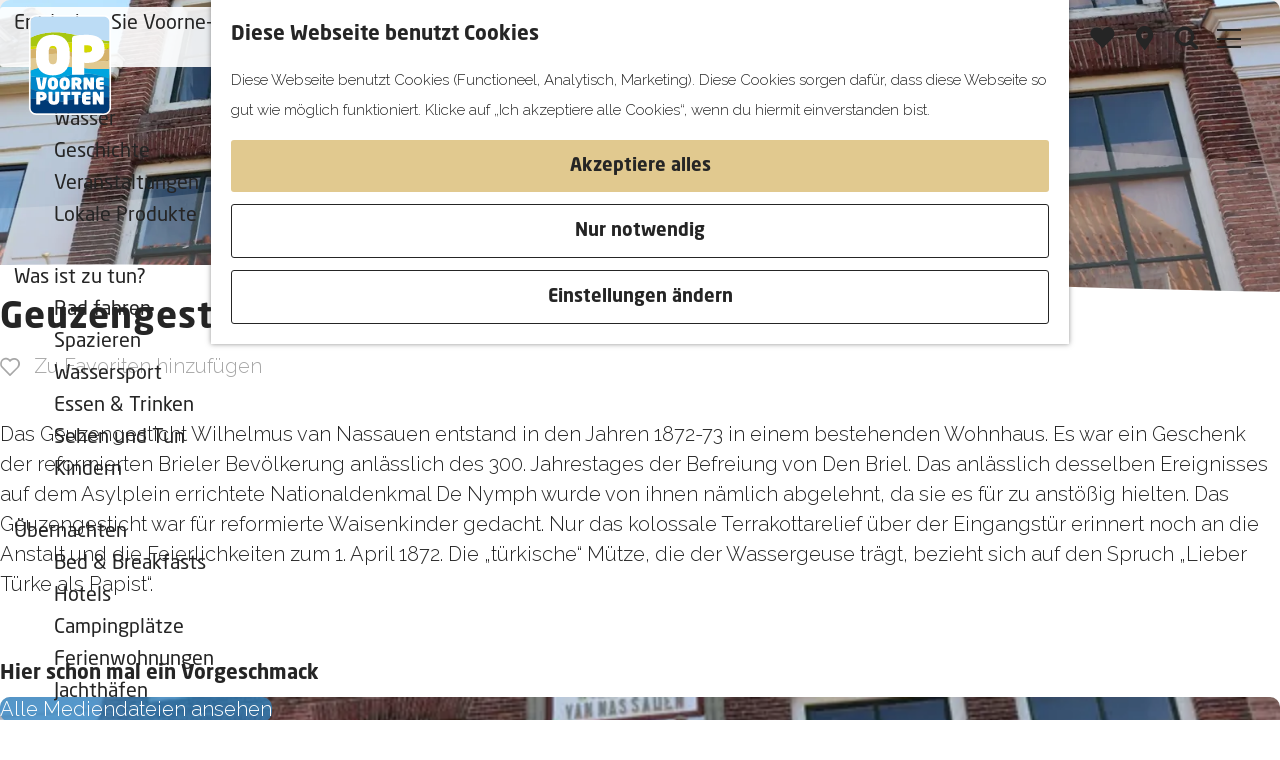

--- FILE ---
content_type: text/html; charset=UTF-8
request_url: https://www.opvoorneputten.de/locaties/3563192455/geuzengesticht
body_size: 11886
content:
<!DOCTYPE html>


    
    


<html lang="de">
<head>
    <meta charset="utf-8">
    <meta http-equiv="X-UA-Compatible" content="IE=edge">
    <meta name="viewport" content="width=device-width, initial-scale=1.0">
    <meta name="theme-color" content="#2C85C8">
    <meta name="msvalidate.01" content="0165B6DFBFDC76DB95E5AD1E4C980388" />

    
    <title>
    Geuzengesticht | OP Voorne-Putten
    </title>

                                            <script>
                window.dataLayer = window.dataLayer || [];
                function gtag(){dataLayer.push(arguments);}

                gtag('consent', 'default', {
                    'ad_personalization': 'denied',
                    'ad_storage': 'denied',
                    'ad_user_data': 'denied',
                    'analytics_storage': 'denied',
                    'functionality_storage': 'denied',
                    'personalization_storage': 'denied',
                    'security_storage': 'granted',
                    'wait_for_update': 500
                });
                gtag('set', 'ads_data_redaction', true);
            </script>
                                    <!-- Google Tag Manager -->
            <script>(function(w,d,s,l,i){w[l]=w[l]||[];w[l].push(
                    {'gtm.start': new Date().getTime(),event:'gtm.js'}
                );var f=d.getElementsByTagName(s)[0],
                    j=d.createElement(s),dl=l!='dataLayer'?'&l='+l:'';j.async=true;j.src=
                    'https://www.googletagmanager.com/gtm.js?id='+i+dl;f.parentNode.insertBefore(j,f);
                })(window,document,'script','dataLayer','GTM-W2G2P23');
            </script>
            <!-- End Google Tag Manager -->
                                

                        <link rel="alternate" href="https://www.opvoorneputten.de/locaties/3563192455/geuzengesticht" hreflang="de"/>
            <link rel="alternate" href="https://www.opvoorneputten.nl/" hreflang="nl"/>
        
            

    <link rel="canonical" href="https://www.opvoorneputten.de/locaties/3563192455/geuzengesticht" />



            <meta name="description" content="Das Geuzengesticht Wilhelmus van Nassauen entstand in den Jahren 1872-73 in einem bestehenden Wohnhaus.">
        
                                <meta property="og:title" content="Geuzengesticht" />
                                <meta property="og:description" content="Das Geuzengesticht Wilhelmus van Nassauen entstand in den Jahren 1872-73 in einem bestehenden Wohnhaus." />
                                <meta property="og:url" content="https://www.opvoorneputten.de/locaties/3563192455/geuzengesticht" />
                                <meta property="og:type" content="website" />
                                                <meta property="og:image" content="https://assets.plaece.nl/thumb/b5TRzsvzRAvsGh4c7Ai61Cf1T9OicYWkFZuUCOjFD7Y/resizing_type:fit/width:650/height:366/gravity:sm/aHR0cHM6Ly9hc3NldHMucGxhZWNlLm5sL29kcC12b29ybmVwdXR0ZW4vaW1hZ2UvaGV0LWdldXplbmdlc3RpY2h0LW1vbnVtZW50LWJyaWVsbGUtdm9vcm5lLXB1dHRlbi0xXzQwODQxNTM5NDIuanBlZw.jpeg" />
                                                            <meta property="og:image" content="https://assets.plaece.nl/thumb/Chy3A4WUJittdSQ1BLUSF166CQR-ImJ56GjjeL-Q5q0/resizing_type:fit/width:650/height:366/gravity:sm/aHR0cHM6Ly9hc3NldHMucGxhZWNlLm5sL29kcC12b29ybmVwdXR0ZW4vaW1hZ2UvZ2V2ZWxzdGVlbi1nZXV6ZW5nZXN0aWNodC1icmllbGxlLXZvb3JuZS1wdXR0ZW4tMV8yNTczOTI1MjUwLmpwZWc.jpeg" />
                                                            <meta property="og:image" content="https://assets.plaece.nl/thumb/jgvQrcmg-F7spOYN_IHUY8Yvkf9vcDmb4-AtsDUQXlM/resizing_type:fit/width:650/height:366/gravity:sm/aHR0cHM6Ly9hc3NldHMucGxhZWNlLm5sL29kcC12b29ybmVwdXR0ZW4vaW1hZ2UvMzczMDkwYzItZGIzMC00Zjg1LTgyMTAtOWJkOGNjZDA2ODQxXzE2ODIxNDA3NzguanBlZw.jpeg" />
                        

                                <meta name="twitter:card" content="summary" />
                                <meta name="twitter:title" content="Geuzengesticht" />
                                <meta name="twitter:description" content="Das Geuzengesticht Wilhelmus van Nassauen entstand in den Jahren 1872-73 in einem bestehenden Wohnhaus." />
            






    
        <link rel="apple-touch-icon-precomposed" sizes="57x57" href="/build/assets/apple-touch-icon-57x57.f32dc9a7ae56f81676c1.png" />
<link rel="apple-touch-icon-precomposed" sizes="114x114" href="/build/assets/apple-touch-icon-114x114.bc670770b5a6bb0b1985.png" />
<link rel="apple-touch-icon-precomposed" sizes="72x72" href="/build/assets/apple-touch-icon-72x72.55fe96e677b4ea2933c9.png" />
<link rel="apple-touch-icon-precomposed" sizes="144x144" href="/build/assets/apple-touch-icon-144x144.833f744de4ca8f84d430.png" />
<link rel="apple-touch-icon-precomposed" sizes="60x60" href="/build/assets/apple-touch-icon-60x60.2bf448008d80c3c2632c.png" />
<link rel="apple-touch-icon-precomposed" sizes="120x120" href="/build/assets/apple-touch-icon-120x120.7b42c9389804d2427aae.png" />
<link rel="apple-touch-icon-precomposed" sizes="76x76" href="/build/assets/apple-touch-icon-76x76.50962f11bfc74a074fc2.png" />
<link rel="apple-touch-icon-precomposed" sizes="152x152" href="/build/assets/apple-touch-icon-152x152.a160b84cfbc42d8f8d63.png" />
<link rel="icon" type="image/png" href="/build/assets/favicon-196x196.b5c95da567b22305fecc.png" sizes="196x196" />
<link rel="icon" type="image/png" href="/build/assets/favicon-96x96.0f20b95a74dcb099fd11.png" sizes="96x96" />
<link rel="icon" type="image/png" href="/build/assets/favicon-32x32.2d4ab52d9ee7ec1b552d.png" sizes="32x32" />
<link rel="icon" type="image/png" href="/build/assets/favicon-16x16.1e6cde1047017b18072c.png" sizes="16x16" />
<link rel="icon" type="image/png" href="/build/assets/favicon-128.c6ffa26e97a7c7721aa3.png" sizes="128x128" />
<meta name="application-name" content="OP Voorne-Putten"/>
<meta name="msapplication-TileColor" content="#FFFFFF" />
<meta name="msapplication-TileImage" content="/build/assets/mstile-144x144.833f744de4ca8f84d430.png" />
<meta name="msapplication-square70x70logo" content="/build/assets/mstile-70x70.c6ffa26e97a7c7721aa3.png" />
<meta name="msapplication-square150x150logo" content="/build/assets/mstile-150x150.55498512558288ef125c.png" />
<meta name="msapplication-wide310x150logo" content="/build/assets/mstile-310x150.4842eb4806c26376c66f.png" />
<meta name="msapplication-square310x310logo" content="/build/assets/mstile-310x310.0a153f532ab09fcfadee.png" />


        <link rel="preconnect" href="https://fonts.gstatic.com" crossorigin />
    <link href="https://fonts.googleapis.com/css2?family=Raleway:wght@300;600;700&display=swap" rel="stylesheet">

            <link rel="stylesheet" href="/build/main.85b952b63a5e923b3af6.css">
    <link rel="stylesheet" href="/build/main-print.e9ff5894d442c44300e2.css" media="print">


        <script src="/build/runtime.d3a8a79d572b9c59148f.bundle.js" defer></script>
<script src="/build/main.193685a0827312d52694.bundle.js" defer></script>

<script>
  var odpClientApi = 'https\u003A\/\/www.opvoorneputten.de\/_client\/odp\/api';
  var clientFavorites = 'https\u003A\/\/www.opvoorneputten.de\/_client\/favorite';
</script>


        
    <script src="https://cdnjs.cloudflare.com/ajax/libs/jquery/2.2.4/jquery.min.js" integrity="sha512-DUC8yqWf7ez3JD1jszxCWSVB0DMP78eOyBpMa5aJki1bIRARykviOuImIczkxlj1KhVSyS16w2FSQetkD4UU2w==" crossorigin="anonymous" referrerpolicy="no-referrer"></script>
</head>

<body class="domain--visit body--theme-default  odp-detail-page odp-detail-page--location " data-ga-value=3563192455                                                     data-has-no-pageparts="true"
              data-cookie-bundle-enabled="true" data-instant-intensity="viewport">
                                                    <!-- Google Tag Manager (noscript) -->
            <noscript>
                <iframe src="https://www.googletagmanager.com/ns.html?id=GTM-W2G2P23"
                    height="0" width="0" style="display:none;visibility:hidden"></iframe>
            </noscript>
            <!-- End Google Tag Manager (noscript) -->
                        

                
    <header class="main-header navigation-is-closed">
        <a href="#main" class="header__skiplink">Direkt zum Hauptinhalt</a>
        <div class="container-fluid">
                                                    <a href="/" class="main-header__logo">
            <img src="/build/assets/general/logo.3ca956f86cd796b6aaa2.svg"
                    alt="OP Voorne-Putten Logo"
                    class="main-header__logo__img">
            <span class="sr-only">Gehen Sie zur Homepage</span>
        </a>
    

                                <nav id="main-nav" class="main-header__nav main-nav" aria-label="Primär">
        <ul class="menu">
                                                                                            <li class="main-nav__parent-wrapper main-nav__parent-wrapper--has-children" data-a11y="close">
                                                        <a href="/entdecken-sie-voorne-putten" class="main-nav__link main-nav__link-parent main-nav__link--has-children      main-nav-parent-link__theme--default"
                aria-haspopup="true" aria-expanded="false"
                aria-controls="menu__children-275"                
                >
                            <span class="main-nav__link-title button-content--reset">Entdecken Sie Voorne-Putten</span>
                                                                                                                                    </a>
                                                                                    <ul id="menu__children-275" class="menu__children">
                                                                    <li class="main-nav__child-wrapper main-nav-child__theme--default">
                <a href="/entdecken-sie-voorne-putten/strand" class="main-nav__link main-nav__link-child       main-nav-child-link__theme--default"
                                
                >
                            <span class="main-nav__link-title button-content--reset">Strand</span>
                                                                                                                                    </a>
                                </li>
                                                                        <li class="main-nav__child-wrapper main-nav-child__theme--default">
                <a href="/entdecken-sie-voorne-putten/natur" class="main-nav__link main-nav__link-child       main-nav-child-link__theme--default"
                                
                >
                            <span class="main-nav__link-title button-content--reset">Natur</span>
                                                                                                                                    </a>
                                </li>
                                                                        <li class="main-nav__child-wrapper main-nav-child__theme--default">
                <a href="/entdecken-sie-voorne-putten/wasser" class="main-nav__link main-nav__link-child       main-nav-child-link__theme--default"
                                
                >
                            <span class="main-nav__link-title button-content--reset">Wasser</span>
                                                                                                                                    </a>
                                </li>
                                                                        <li class="main-nav__child-wrapper main-nav-child__theme--default">
                <a href="/entdecken-sie-voorne-putten/geschichte" class="main-nav__link main-nav__link-child       main-nav-child-link__theme--default"
                                
                >
                            <span class="main-nav__link-title button-content--reset">Geschichte</span>
                                                                                                                                    </a>
                                </li>
                                                                        <li class="main-nav__child-wrapper main-nav-child__theme--default">
                <a href="/entdecken-sie-voorne-putten/veranstaltungen" class="main-nav__link main-nav__link-child       main-nav-child-link__theme--default"
                                
                >
                            <span class="main-nav__link-title button-content--reset">Veranstaltungen</span>
                                                                                                                                    </a>
                                </li>
                                                                        <li class="main-nav__child-wrapper main-nav-child__theme--default">
                <a href="/entdecken-sie-voorne-putten/lokale-produkte" class="main-nav__link main-nav__link-child       main-nav-child-link__theme--default"
                                
                >
                            <span class="main-nav__link-title button-content--reset">Lokale Produkte</span>
                                                                                                                                    </a>
                                </li>
                                                </ul>
                                            </li>
                                    <li class="main-nav__parent-wrapper main-nav__parent-wrapper--has-children" data-a11y="close">
                                                        <a href="/was-ist-zu-tun" class="main-nav__link main-nav__link-parent main-nav__link--has-children      main-nav-parent-link__theme--default"
                aria-haspopup="true" aria-expanded="false"
                aria-controls="menu__children-276"                
                >
                            <span class="main-nav__link-title button-content--reset">Was ist zu tun?</span>
                                                                                                                                    </a>
                                                                                    <ul id="menu__children-276" class="menu__children">
                                                                    <li class="main-nav__child-wrapper main-nav-child__theme--default">
                <a href="/was-ist-zu-tun/rad-fahren" class="main-nav__link main-nav__link-child       main-nav-child-link__theme--default"
                                
                >
                            <span class="main-nav__link-title button-content--reset">Rad fahren</span>
                                                                                                                                    </a>
                                </li>
                                                                        <li class="main-nav__child-wrapper main-nav-child__theme--default">
                <a href="/was-ist-zu-tun/spazieren" class="main-nav__link main-nav__link-child       main-nav-child-link__theme--default"
                                
                >
                            <span class="main-nav__link-title button-content--reset">Spazieren</span>
                                                                                                                                    </a>
                                </li>
                                                                        <li class="main-nav__child-wrapper main-nav-child__theme--default">
                <a href="/was-ist-zu-tun/wassersport" class="main-nav__link main-nav__link-child       main-nav-child-link__theme--default"
                                
                >
                            <span class="main-nav__link-title button-content--reset">Wassersport</span>
                                                                                                                                    </a>
                                </li>
                                                                        <li class="main-nav__child-wrapper main-nav-child__theme--default">
                <a href="/was-ist-zu-tun/essen-trinken" class="main-nav__link main-nav__link-child       main-nav-child-link__theme--default"
                                
                >
                            <span class="main-nav__link-title button-content--reset">Essen &amp; Trinken</span>
                                                                                                                                    </a>
                                </li>
                                                                        <li class="main-nav__child-wrapper main-nav-child__theme--default">
                <a href="/was-ist-zu-tun/sehen-und-tun" class="main-nav__link main-nav__link-child       main-nav-child-link__theme--default"
                                
                >
                            <span class="main-nav__link-title button-content--reset">Sehen und Tun</span>
                                                                                                                                    </a>
                                </li>
                                                                        <li class="main-nav__child-wrapper main-nav-child__theme--default">
                <a href="/was-ist-zu-tun/kindern" class="main-nav__link main-nav__link-child       main-nav-child-link__theme--default"
                                
                >
                            <span class="main-nav__link-title button-content--reset">Kindern</span>
                                                                                                                                    </a>
                                </li>
                                                </ul>
                                            </li>
                                    <li class="main-nav__parent-wrapper main-nav__parent-wrapper--has-children" data-a11y="close">
                                                        <a href="/ubernachten" class="main-nav__link main-nav__link-parent main-nav__link--has-children      main-nav-parent-link__theme--default"
                aria-haspopup="true" aria-expanded="false"
                aria-controls="menu__children-286"                
                >
                            <span class="main-nav__link-title button-content--reset">Übernachten</span>
                                                                                                                                    </a>
                                                                                    <ul id="menu__children-286" class="menu__children">
                                                                    <li class="main-nav__child-wrapper main-nav-child__theme--default">
                <a href="/ubernachten/bed-breakfasts" class="main-nav__link main-nav__link-child       main-nav-child-link__theme--default"
                                
                >
                            <span class="main-nav__link-title button-content--reset">Bed &amp; Breakfasts</span>
                                                                                                                                    </a>
                                </li>
                                                                        <li class="main-nav__child-wrapper main-nav-child__theme--default">
                <a href="/ubernachten/hotels" class="main-nav__link main-nav__link-child       main-nav-child-link__theme--default"
                                
                >
                            <span class="main-nav__link-title button-content--reset">Hotels</span>
                                                                                                                                    </a>
                                </li>
                                                                        <li class="main-nav__child-wrapper main-nav-child__theme--default">
                <a href="/ubernachten/Campingplatze" class="main-nav__link main-nav__link-child       main-nav-child-link__theme--default"
                                
                >
                            <span class="main-nav__link-title button-content--reset">Campingplätze</span>
                                                                                                                                    </a>
                                </li>
                                                                        <li class="main-nav__child-wrapper main-nav-child__theme--default">
                <a href="/ubernachten/ferienwohnungen" class="main-nav__link main-nav__link-child       main-nav-child-link__theme--default"
                                
                >
                            <span class="main-nav__link-title button-content--reset">Ferienwohnungen</span>
                                                                                                                                    </a>
                                </li>
                                                                        <li class="main-nav__child-wrapper main-nav-child__theme--default">
                <a href="/ubernachten/jachthafen" class="main-nav__link main-nav__link-child       main-nav-child-link__theme--default"
                                
                >
                            <span class="main-nav__link-title button-content--reset">Jachthäfen</span>
                                                                                                                                    </a>
                                </li>
                                                </ul>
                                            </li>
                                    <li class="main-nav__parent-wrapper main-nav__parent-wrapper--has-children" data-a11y="close">
                                                        <a href="/auf-der-strasse-in" class="main-nav__link main-nav__link-parent main-nav__link--has-children      main-nav-parent-link__theme--default"
                aria-haspopup="true" aria-expanded="false"
                aria-controls="menu__children-498"                
                >
                            <span class="main-nav__link-title button-content--reset">Auf der Straße in</span>
                                                                                                                                    </a>
                                                                                    <ul id="menu__children-498" class="menu__children">
                                                                    <li class="main-nav__child-wrapper main-nav-child__theme--default">
                <a href="/auf-der-strasse-in/nissewaard" class="main-nav__link main-nav__link-child       main-nav-child-link__theme--default"
                                
                >
                            <span class="main-nav__link-title button-content--reset">Nissewaard</span>
                                                                                                                                    </a>
                                </li>
                                                                        <li class="main-nav__child-wrapper main-nav-child__theme--default">
                <a href="/auf-der-strasse-in/voorne-aan-zee" class="main-nav__link main-nav__link-child       main-nav-child-link__theme--default"
                                
                >
                            <span class="main-nav__link-title button-content--reset">Voorne aan Zee</span>
                                                                                                                                    </a>
                                </li>
                                                </ul>
                                            </li>
                                                </ul>
    </nav>
    <div class="main-nav__overlay"></div>


                                                                                <form method="get" action="/suchen"
                            class="search__wrapper">
                                                <input type="text" name="query" id="query"
                                placeholder="Wonach suchst du?"
                                value=""
                                class="search__input ">
                        <input type="submit" id="search"
                                class="search__input-btn" value=""/>
                        <div class="search__input-icon"></div>
                    </form>
                            
                                    <ul class="handles">
                                                                                                                                <li class="handles__item handles__item--favorites">
                    <a href="/favoriten" class="handles__link " >
                        <span class="handles__icon icon-font icon-fill-heart" aria-hidden="true"></span>
                        <span class="handles__count" data-favorite-count="0" aria-describedby="handles-favorites-name" role="status">0</span>
                        <span class="handles__name" id="handles-favorites-name">Favoriten</span>
                    </a>
                </li>
                    
                                                                        <li class="handles__item handles__item--map">
                    <a href="/auf-der-karte" class="handles__link " >
                        <span class="handles__icon icon-font icon-fill-marker2" aria-hidden="true"></span>
                        <span class="handles__name">Karte</span>
                    </a>
                </li>
                    
                                                                        <li class="handles__item handles__item--search">
                    <a href="/suchen" class="handles__link " >
                        <span class="handles__icon icon-font icon-fill-magnifyglass" aria-hidden="true"></span>
                        <span class="handles__name">Suchen</span>
                    </a>
                </li>
                    
                            <li class="handles__item handles__item--navigation">
                <button class="handles__link handles__link--menu" aria-haspopup="dialog" aria-controls="main-nav"
                        aria-expanded="false">
                    <span class="handles__icon icon-font icon-fill-menu" title="Menü"
                            aria-hidden="true"></span>
                    <span class="handles__name">Menü</span>
                </button>
            </li>
        

                                    <li class="handles__item handles__item--language">
                        <div class="language-nav" tabindex="0" aria-haspopup="true">
                            <span class="language-nav__item language-nav__item--de language-nav__active-lang">
                                <span class="language-nav__text">de</span>
                            </span>
                                                                                                                                    <a href="https://www.opvoorneputten.nl" class="language-nav__item language-nav__item--nl language-nav__link">
                                        <span class="language-nav__text">nl</span>
                                    </a>
                                                                                                                                                </div>
                    </li>
                            </ul>
        </div>
    </header>

    
        <main id="main">

        
                
            

                            <div class="odp-detail-container odp-detail-container--stretch-full odp-detail-container--stretch-full--location">
        <script type="application/ld+json">{
    "@context": "http://schema.org",
    "name": "Geuzengesticht",
    "description": "Das Geuzengesticht Wilhelmus van Nassauen entstand in den Jahren 1872-73 in einem bestehenden Wohnhaus.",
    "image": "https://assets.plaece.nl/odp-voorneputten/image/het-geuzengesticht-monument-brielle-voorne-putten-1_4084153942.jpeg",
    "@type": "Place",
    "address": {
        "@type": "PostalAddress",
        "addressCountry": "NL",
        "postalCode": "3231 BK",
        "streetAddress": "Voorstraat 80",
        "addressLocality": "BRIELLE"
    },
    "geo": {
        "latitude": 51.904031,
        "longitude": 4.165641,
        "@type": "GeoCoordinates"
    }
}</script>
                        <script>
          window.dataLayer = window.dataLayer || [];
          window.dataLayer.push({"categories":["monument"],"city":"BRIELLE"});
        </script>
    

        
                <div class="item-details general-content ">
                                            <div class="item__full-width-header item-header--has-files location-header-has-files   ">
                    <span class="anchor" id="item-details__media"></span>
                                                                                                                                                                                                                                                                <picture class="img__wrapper img--theme-default item-detail__location-header item-detail__header "
                    >
                                                                                                                                                                        <source type="image/webp"
                                        srcset="https://assets.plaece.nl/thumb/Hlv_sSpsOffTnDocNAHL-W1pnq0yyARWc2HfCTMLYvg/resizing_type:fit/width:960/height:0/gravity:sm/enlarge:0/aHR0cHM6Ly9hc3NldHMucGxhZWNlLm5sL29kcC12b29ybmVwdXR0ZW4vaW1hZ2UvaGV0LWdldXplbmdlc3RpY2h0LW1vbnVtZW50LWJyaWVsbGUtdm9vcm5lLXB1dHRlbi0xXzQwODQxNTM5NDIuanBlZw.webp" media="(max-width: 500px)">
                                                                            <source srcset="https://assets.plaece.nl/thumb/Dpoy3TqzQ_H7HEV6q9l5SfhmfyRFkUtuVRR3Gp-oaFE/resizing_type:fit/width:960/height:0/gravity:sm/enlarge:0/aHR0cHM6Ly9hc3NldHMucGxhZWNlLm5sL29kcC12b29ybmVwdXR0ZW4vaW1hZ2UvaGV0LWdldXplbmdlc3RpY2h0LW1vbnVtZW50LWJyaWVsbGUtdm9vcm5lLXB1dHRlbi0xXzQwODQxNTM5NDIuanBlZw.jpeg" media="(max-width: 500px)">
                                                                                                                                                        <source type="image/webp"
                                        srcset="https://assets.plaece.nl/thumb/q65lzV24aJ7bx0blFWSSCKQyyMCpWagLW4lP9f9KOjc/resizing_type:fit/width:1280/height:0/gravity:sm/enlarge:0/aHR0cHM6Ly9hc3NldHMucGxhZWNlLm5sL29kcC12b29ybmVwdXR0ZW4vaW1hZ2UvaGV0LWdldXplbmdlc3RpY2h0LW1vbnVtZW50LWJyaWVsbGUtdm9vcm5lLXB1dHRlbi0xXzQwODQxNTM5NDIuanBlZw.webp" media="(max-width: 1079px)">
                                                                            <source srcset="https://assets.plaece.nl/thumb/ea9km0t_7LSZiRWDLCTGa6YTr7iLm6WAhnfPcDO3-g4/resizing_type:fit/width:1280/height:0/gravity:sm/enlarge:0/aHR0cHM6Ly9hc3NldHMucGxhZWNlLm5sL29kcC12b29ybmVwdXR0ZW4vaW1hZ2UvaGV0LWdldXplbmdlc3RpY2h0LW1vbnVtZW50LWJyaWVsbGUtdm9vcm5lLXB1dHRlbi0xXzQwODQxNTM5NDIuanBlZw.jpeg" media="(max-width: 1079px)">
                                                                                                                                                        <source type="image/webp"
                                        srcset="https://assets.plaece.nl/thumb/RqeHN5HGJL3CUmoLFwItRzRX_v8jjHYizM-k_6b8Llw/resizing_type:fit/width:1580/height:0/gravity:sm/enlarge:0/aHR0cHM6Ly9hc3NldHMucGxhZWNlLm5sL29kcC12b29ybmVwdXR0ZW4vaW1hZ2UvaGV0LWdldXplbmdlc3RpY2h0LW1vbnVtZW50LWJyaWVsbGUtdm9vcm5lLXB1dHRlbi0xXzQwODQxNTM5NDIuanBlZw.webp" media="(max-width: 1650px)">
                                                                            <source srcset="https://assets.plaece.nl/thumb/FFxIZ_uTC1j1N2MMUAw1eDMP144i4sx97OIBZ8ar6Hw/resizing_type:fit/width:1580/height:0/gravity:sm/enlarge:0/aHR0cHM6Ly9hc3NldHMucGxhZWNlLm5sL29kcC12b29ybmVwdXR0ZW4vaW1hZ2UvaGV0LWdldXplbmdlc3RpY2h0LW1vbnVtZW50LWJyaWVsbGUtdm9vcm5lLXB1dHRlbi0xXzQwODQxNTM5NDIuanBlZw.jpeg" media="(max-width: 1650px)">
                                                                                                                                                        <source type="image/webp"
                                        srcset="https://assets.plaece.nl/thumb/6fYfxyV8lFpHgErcuoBhOPX_3b3JUUsQbi-28d5OisQ/resizing_type:fit/width:1900/height:0/gravity:sm/enlarge:0/aHR0cHM6Ly9hc3NldHMucGxhZWNlLm5sL29kcC12b29ybmVwdXR0ZW4vaW1hZ2UvaGV0LWdldXplbmdlc3RpY2h0LW1vbnVtZW50LWJyaWVsbGUtdm9vcm5lLXB1dHRlbi0xXzQwODQxNTM5NDIuanBlZw.webp">
                                                                            <source srcset="https://assets.plaece.nl/thumb/20gcsoOSu-bdk3GetIui1c6I-Li3CLNR2adTsrHkluM/resizing_type:fit/width:1900/height:0/gravity:sm/enlarge:0/aHR0cHM6Ly9hc3NldHMucGxhZWNlLm5sL29kcC12b29ybmVwdXR0ZW4vaW1hZ2UvaGV0LWdldXplbmdlc3RpY2h0LW1vbnVtZW50LWJyaWVsbGUtdm9vcm5lLXB1dHRlbi0xXzQwODQxNTM5NDIuanBlZw.jpeg">
                                                    <img src="https://assets.plaece.nl/thumb/Dpoy3TqzQ_H7HEV6q9l5SfhmfyRFkUtuVRR3Gp-oaFE/resizing_type:fit/width:960/height:0/gravity:sm/enlarge:0/aHR0cHM6Ly9hc3NldHMucGxhZWNlLm5sL29kcC12b29ybmVwdXR0ZW4vaW1hZ2UvaGV0LWdldXplbmdlc3RpY2h0LW1vbnVtZW50LWJyaWVsbGUtdm9vcm5lLXB1dHRlbi0xXzQwODQxNTM5NDIuanBlZw.jpeg"
                        class="img__main "
                        alt="" 
                        style="object-position: 51.18% 60.26%">
            </picture>
                                                            </div>


        <div class="item-details__item-details-body item-details__location-details-body container-fluid">
            <div class="container-fluid">
                <div class="item-details-body__column-left">
                                                

                    
                        <h1 class="item__title">Geuzengesticht</h1>

                                                                            <div class="actionbar " data-item-id="112">
            <hr class="actionbar__hr"/>
                                                                                                                    <button class="actionbar__action-link favorite__button button--reset" data-favorite-toggle>
                                    <span class="button-content--reset favorite__content--add">
                        <span class="actionbar__action-icon favorite__add-icon icon-font icon-fill-heart2" title="Zu Favoriten hinzufügen" aria-hidden="true"></span>
                        <span data-ga-category="item-misc" data-ga-action="misc-fav-add" class="actionbar__action-description favorite__add-description" data-ga-label="Geuzengesticht" aria-hidden="true">Zu Favoriten hinzufügen</span>
                        <span class="sr-only">Zu Favoriten hinzufügen</span>
                    </span>
                                                    <span class="button-content--reset favorite__content--remove">
                        <span class="actionbar__action-icon favorite__remove-icon icon-font icon-fill-heart favorite__content--remove" title="Favorit löschen" aria-hidden="true"></span>
                        <span data-ga-category="item-misc" data-ga-action="misc-fav-remove" class="actionbar__action-description favorite__remove-description favorite__content--remove" data-ga-label="Geuzengesticht" aria-hidden="true">Favorit löschen</span>
                        <span class="sr-only">Favorit löschen</span>
                    </span>
                            </button>
            
                                                        </div>
    
                                                                            <div class="item-details__long-description-wrapper item-details__block" data-class-toggle-container="item-details__long-description-wrapper--show-more" >
                <span class="anchor" id="item-details__description"></span>

            <div class="item-details__long-description" data-class-toggle-target="item-details__long-description-wrapper--show-more">
                                    <div id="item-short-description" class="item-details__long-description__short">
                        <p>Das Geuzengesticht Wilhelmus van Nassauen entstand in den Jahren 1872-73 in einem bestehenden Wohnhaus. Es war ein Geschenk der reformierten Brieler Bevölkerung anlässlich des 300. Jahrestages der Befreiung von Den Briel. Das anlässlich desselben Ereignisses auf dem Asylplein errichtete Nationaldenkmal De Nymph wurde von ihnen nämlich abgelehnt, da sie es für zu anstößig hielten. Das Geuzengesticht war für reformierte Waisenkinder gedacht. Nur das kolossale Terrakottarelief über der Eingangstür erinnert noch an die Anstalt und die Feierlichkeiten zum 1. April 1872. Die „türkische“ Mütze, die der Wassergeuse trägt, bezieht sich auf den Spruch „Lieber Türke als Papist“.</p>
                    </div>
                            </div>
                                                </div>
    
                                                        
                                    
                                                                        <div class="item-details__media-block-list-wrapper item-details__block">
                            <span class="anchor" id="item-details__lightbox"></span>
                                                    <h2 class="item-details__heading item-details__heading-media-block">Hier schon mal ein Vorgeschmack</h2>
                                                        <ul class="item-lightbox__item-container file-image tiles--media-detail"
                        data-count="3">
                                                                                                                                                                                                                                                                                        <li class="item-lightbox__item-link item-lightbox__item-link--image image-link button--reset">
                                                                                                                                                                                        <button class="button--reset item-lightbox__item-container-overlay"
                                                            data-modal-target="#impression__carousel__template"
                                                            data-modal-lightbox="#impression__carousel"
                                                            data-modal-lightbox-index="0"
                                                            aria-haspopup="dialog">
                                                        <span class="button-content--reset">Alle Mediendateien ansehen</span>
                                                    </button>
                                                                                                                                                                                                                                                                                                                                                                                                                                                        <picture class="img__wrapper img--theme-default button-content--reset item-lightbox__image"
                    >
                                                                                                                                                                        <source type="image/webp"
                                        srcset="https://assets.plaece.nl/thumb/Vk8ojzzXzH9pU8he3GMNQVhYH5gBNbzWZ9H6vK6ww8Y/resizing_type:fit/width:640/height:0/gravity:sm/enlarge:0/aHR0cHM6Ly9hc3NldHMucGxhZWNlLm5sL29kcC12b29ybmVwdXR0ZW4vaW1hZ2UvaGV0LWdldXplbmdlc3RpY2h0LW1vbnVtZW50LWJyaWVsbGUtdm9vcm5lLXB1dHRlbi0xXzQwODQxNTM5NDIuanBlZw.webp">
                                                                            <source srcset="https://assets.plaece.nl/thumb/J4vGQnwzqh3P8w7ICzPWpFynhtnGC9i_AmP1AXyeWJM/resizing_type:fit/width:640/height:0/gravity:sm/enlarge:0/aHR0cHM6Ly9hc3NldHMucGxhZWNlLm5sL29kcC12b29ybmVwdXR0ZW4vaW1hZ2UvaGV0LWdldXplbmdlc3RpY2h0LW1vbnVtZW50LWJyaWVsbGUtdm9vcm5lLXB1dHRlbi0xXzQwODQxNTM5NDIuanBlZw.jpeg">
                                                    <img src="https://assets.plaece.nl/thumb/J4vGQnwzqh3P8w7ICzPWpFynhtnGC9i_AmP1AXyeWJM/resizing_type:fit/width:640/height:0/gravity:sm/enlarge:0/aHR0cHM6Ly9hc3NldHMucGxhZWNlLm5sL29kcC12b29ybmVwdXR0ZW4vaW1hZ2UvaGV0LWdldXplbmdlc3RpY2h0LW1vbnVtZW50LWJyaWVsbGUtdm9vcm5lLXB1dHRlbi0xXzQwODQxNTM5NDIuanBlZw.jpeg"
                        class="img__main "
                        alt="" loading="lazy"
                        style="object-position: 51.18% 60.26%">
            </picture>
                                                                                                                                                                                                                                                                                                                                                </li>
                                                                                                                                                                                                                                                                                                                                                                            <li class="item-lightbox__item-link item-lightbox__item-link--image image-link button--reset">
                                                                                                                                                                                                                                                                                                                                                                                                                                                                                                                                            <picture class="img__wrapper img--theme-default button-content--reset item-lightbox__image"
                    >
                                                                                                                                                                        <source type="image/webp"
                                        srcset="https://assets.plaece.nl/thumb/50SCzY-NZlEkKyTpg82HAm20tsCz04frjAqvN0VTrsY/resizing_type:fit/width:640/height:0/gravity:sm/enlarge:0/aHR0cHM6Ly9hc3NldHMucGxhZWNlLm5sL29kcC12b29ybmVwdXR0ZW4vaW1hZ2UvZ2V2ZWxzdGVlbi1nZXV6ZW5nZXN0aWNodC1icmllbGxlLXZvb3JuZS1wdXR0ZW4tMV8yNTczOTI1MjUwLmpwZWc.webp">
                                                                            <source srcset="https://assets.plaece.nl/thumb/w38AUgYrca_4a6HWIo65sEjSzIcgOgjoaW6Hp_gMr8w/resizing_type:fit/width:640/height:0/gravity:sm/enlarge:0/aHR0cHM6Ly9hc3NldHMucGxhZWNlLm5sL29kcC12b29ybmVwdXR0ZW4vaW1hZ2UvZ2V2ZWxzdGVlbi1nZXV6ZW5nZXN0aWNodC1icmllbGxlLXZvb3JuZS1wdXR0ZW4tMV8yNTczOTI1MjUwLmpwZWc.jpeg">
                                                    <img src="https://assets.plaece.nl/thumb/w38AUgYrca_4a6HWIo65sEjSzIcgOgjoaW6Hp_gMr8w/resizing_type:fit/width:640/height:0/gravity:sm/enlarge:0/aHR0cHM6Ly9hc3NldHMucGxhZWNlLm5sL29kcC12b29ybmVwdXR0ZW4vaW1hZ2UvZ2V2ZWxzdGVlbi1nZXV6ZW5nZXN0aWNodC1icmllbGxlLXZvb3JuZS1wdXR0ZW4tMV8yNTczOTI1MjUwLmpwZWc.jpeg"
                        class="img__main "
                        alt="" loading="lazy"
                        style="object-position: 44.06% 51.51%">
            </picture>
                                                                                                                                                                                                                                                                            <button class="link-overlay button--reset"
                                                            data-modal-target="#impression__carousel__template"
                                                            data-modal-lightbox="#impression__carousel"
                                                            data-modal-lightbox-index="1"
                                                            aria-haspopup="dialog">
                                                                                                                                                                                                                                    <span class="sr-only">Popup mit Bild öffnen </span>
                                                    </button>
                                                                                                                                                                        </li>
                                                                                                                                                                                                                                                                                                                                                                            <li class="item-lightbox__item-link item-lightbox__item-link--image image-link button--reset">
                                                                                                                                                                                                                                                                                                                                                                                                                                                                                                                                            <picture class="img__wrapper img--theme-default button-content--reset item-lightbox__image"
                    >
                                                                                                                                                                        <source type="image/webp"
                                        srcset="https://assets.plaece.nl/thumb/Ds-9lYCklZ4TEMd4COIo3EZEPHTihrseMZ15re1ViEY/resizing_type:fit/width:640/height:0/gravity:sm/enlarge:0/aHR0cHM6Ly9hc3NldHMucGxhZWNlLm5sL29kcC12b29ybmVwdXR0ZW4vaW1hZ2UvMzczMDkwYzItZGIzMC00Zjg1LTgyMTAtOWJkOGNjZDA2ODQxXzE2ODIxNDA3NzguanBlZw.webp">
                                                                            <source srcset="https://assets.plaece.nl/thumb/gEJfKud60KfEc6X4RkzFiT8xgbsWDLXlS5PNMCEzdEY/resizing_type:fit/width:640/height:0/gravity:sm/enlarge:0/aHR0cHM6Ly9hc3NldHMucGxhZWNlLm5sL29kcC12b29ybmVwdXR0ZW4vaW1hZ2UvMzczMDkwYzItZGIzMC00Zjg1LTgyMTAtOWJkOGNjZDA2ODQxXzE2ODIxNDA3NzguanBlZw.jpeg">
                                                    <img src="https://assets.plaece.nl/thumb/gEJfKud60KfEc6X4RkzFiT8xgbsWDLXlS5PNMCEzdEY/resizing_type:fit/width:640/height:0/gravity:sm/enlarge:0/aHR0cHM6Ly9hc3NldHMucGxhZWNlLm5sL29kcC12b29ybmVwdXR0ZW4vaW1hZ2UvMzczMDkwYzItZGIzMC00Zjg1LTgyMTAtOWJkOGNjZDA2ODQxXzE2ODIxNDA3NzguanBlZw.jpeg"
                        class="img__main "
                        alt="" loading="lazy"
                        >
            </picture>
                                                                                                                                                                                                                                                                            <button class="link-overlay button--reset"
                                                            data-modal-target="#impression__carousel__template"
                                                            data-modal-lightbox="#impression__carousel"
                                                            data-modal-lightbox-index="2"
                                                            aria-haspopup="dialog">
                                                                                                                                                                                                                                    <span class="sr-only">Popup mit Bild öffnen </span>
                                                    </button>
                                                                                                                                                                        </li>
                                                                                                                        </ul>
                                                            <template id="impression__carousel__template">
                        <div id="impression__carousel"
                                class="splide__carousel item-lightbox-popup__carousel modal-lightbox__carousel">
                            <div class="splide splide__main item-lightbox-popup__main modal-lightbox__main"
                                                                                                        data-splide='{
                                    "type":"fade"
                                    ,"live":false
                                    ,"autoplay":"pause"
                                    ,"perPage": 1
                                    ,"arrows": true
                                    ,"pagination": true
                                    ,"flickPower":100
                                    ,"rewind":true
                                        ,"i18n": {
        "prev": "Vorherige Folie"
        ,"next": "Nächste Folie"
        ,"first": "Gehe zur ersten Folie"
        ,"last": "Zur letzten Folie gehen"
        ,"slideX": "Gehe zu Folie %s"
        ,"pageX": "Gehe zu Seite %s"
        ,"play": "Autoplay starten"
        ,"pause": "Autoplay pausieren"
        ,"carousel": "karussell"
        ,"select": "Wählen Sie eine Folie aus, die angezeigt werden soll"
        ,"slide": "folie"
        ,"slideLabel": "%s von %s"
        ,"playVideo": "Video abspielen"
    }
    
                                    }'
                                     aria-label="Mediengallerie von Geuzengesticht">
                                                                                                            <div class="splide__arrows modal-lightbox__arrows ">
            <button type="button" class="splide__arrow splide__arrow--prev modal-lightbox__arrow modal-lightbox__arrow--prev icon-font icon-fill-chevron-left" data-ga-category="click" data-ga-label="navigation" data-ga-action="prev"></button>
                        <button type="button" class="splide__arrow splide__arrow--next modal-lightbox__arrow modal-lightbox__arrow--next icon-font icon-fill-chevron-right" data-ga-category="click" data-ga-label="navigation" data-ga-action="next"></button>
        </div>
    
                                                                <div class="splide__track item-lightbox-popup__track modal-lightbox__track">
                                    <ul class="splide__list item-lightbox-popup__list modal-lightbox__list">
                                                                                                                                                                                                                                                                                                                                    <li class="splide__slide item-lightbox-popup__slide modal-lightbox__slide">
                                                                                                                                                                                                <picture class="img__wrapper img--theme-default item-lightbox-popup__picture modal-lightbox__picture"
                    >
                                                                                                                                                                        <source type="image/webp"
                                        srcset="https://assets.plaece.nl/thumb/Hlv_sSpsOffTnDocNAHL-W1pnq0yyARWc2HfCTMLYvg/resizing_type:fit/width:960/height:0/gravity:sm/enlarge:0/aHR0cHM6Ly9hc3NldHMucGxhZWNlLm5sL29kcC12b29ybmVwdXR0ZW4vaW1hZ2UvaGV0LWdldXplbmdlc3RpY2h0LW1vbnVtZW50LWJyaWVsbGUtdm9vcm5lLXB1dHRlbi0xXzQwODQxNTM5NDIuanBlZw.webp" media="(max-width: 500px)">
                                                                            <source srcset="https://assets.plaece.nl/thumb/Dpoy3TqzQ_H7HEV6q9l5SfhmfyRFkUtuVRR3Gp-oaFE/resizing_type:fit/width:960/height:0/gravity:sm/enlarge:0/aHR0cHM6Ly9hc3NldHMucGxhZWNlLm5sL29kcC12b29ybmVwdXR0ZW4vaW1hZ2UvaGV0LWdldXplbmdlc3RpY2h0LW1vbnVtZW50LWJyaWVsbGUtdm9vcm5lLXB1dHRlbi0xXzQwODQxNTM5NDIuanBlZw.jpeg" media="(max-width: 500px)">
                                                                                                                                                        <source type="image/webp"
                                        srcset="https://assets.plaece.nl/thumb/q65lzV24aJ7bx0blFWSSCKQyyMCpWagLW4lP9f9KOjc/resizing_type:fit/width:1280/height:0/gravity:sm/enlarge:0/aHR0cHM6Ly9hc3NldHMucGxhZWNlLm5sL29kcC12b29ybmVwdXR0ZW4vaW1hZ2UvaGV0LWdldXplbmdlc3RpY2h0LW1vbnVtZW50LWJyaWVsbGUtdm9vcm5lLXB1dHRlbi0xXzQwODQxNTM5NDIuanBlZw.webp" media="(max-width: 1079px)">
                                                                            <source srcset="https://assets.plaece.nl/thumb/ea9km0t_7LSZiRWDLCTGa6YTr7iLm6WAhnfPcDO3-g4/resizing_type:fit/width:1280/height:0/gravity:sm/enlarge:0/aHR0cHM6Ly9hc3NldHMucGxhZWNlLm5sL29kcC12b29ybmVwdXR0ZW4vaW1hZ2UvaGV0LWdldXplbmdlc3RpY2h0LW1vbnVtZW50LWJyaWVsbGUtdm9vcm5lLXB1dHRlbi0xXzQwODQxNTM5NDIuanBlZw.jpeg" media="(max-width: 1079px)">
                                                                                                                                                        <source type="image/webp"
                                        srcset="https://assets.plaece.nl/thumb/RqeHN5HGJL3CUmoLFwItRzRX_v8jjHYizM-k_6b8Llw/resizing_type:fit/width:1580/height:0/gravity:sm/enlarge:0/aHR0cHM6Ly9hc3NldHMucGxhZWNlLm5sL29kcC12b29ybmVwdXR0ZW4vaW1hZ2UvaGV0LWdldXplbmdlc3RpY2h0LW1vbnVtZW50LWJyaWVsbGUtdm9vcm5lLXB1dHRlbi0xXzQwODQxNTM5NDIuanBlZw.webp" media="(max-width: 1650px)">
                                                                            <source srcset="https://assets.plaece.nl/thumb/FFxIZ_uTC1j1N2MMUAw1eDMP144i4sx97OIBZ8ar6Hw/resizing_type:fit/width:1580/height:0/gravity:sm/enlarge:0/aHR0cHM6Ly9hc3NldHMucGxhZWNlLm5sL29kcC12b29ybmVwdXR0ZW4vaW1hZ2UvaGV0LWdldXplbmdlc3RpY2h0LW1vbnVtZW50LWJyaWVsbGUtdm9vcm5lLXB1dHRlbi0xXzQwODQxNTM5NDIuanBlZw.jpeg" media="(max-width: 1650px)">
                                                                                                                                                        <source type="image/webp"
                                        srcset="https://assets.plaece.nl/thumb/6fYfxyV8lFpHgErcuoBhOPX_3b3JUUsQbi-28d5OisQ/resizing_type:fit/width:1900/height:0/gravity:sm/enlarge:0/aHR0cHM6Ly9hc3NldHMucGxhZWNlLm5sL29kcC12b29ybmVwdXR0ZW4vaW1hZ2UvaGV0LWdldXplbmdlc3RpY2h0LW1vbnVtZW50LWJyaWVsbGUtdm9vcm5lLXB1dHRlbi0xXzQwODQxNTM5NDIuanBlZw.webp">
                                                                            <source srcset="https://assets.plaece.nl/thumb/20gcsoOSu-bdk3GetIui1c6I-Li3CLNR2adTsrHkluM/resizing_type:fit/width:1900/height:0/gravity:sm/enlarge:0/aHR0cHM6Ly9hc3NldHMucGxhZWNlLm5sL29kcC12b29ybmVwdXR0ZW4vaW1hZ2UvaGV0LWdldXplbmdlc3RpY2h0LW1vbnVtZW50LWJyaWVsbGUtdm9vcm5lLXB1dHRlbi0xXzQwODQxNTM5NDIuanBlZw.jpeg">
                                                    <img src="https://assets.plaece.nl/thumb/Dpoy3TqzQ_H7HEV6q9l5SfhmfyRFkUtuVRR3Gp-oaFE/resizing_type:fit/width:960/height:0/gravity:sm/enlarge:0/aHR0cHM6Ly9hc3NldHMucGxhZWNlLm5sL29kcC12b29ybmVwdXR0ZW4vaW1hZ2UvaGV0LWdldXplbmdlc3RpY2h0LW1vbnVtZW50LWJyaWVsbGUtdm9vcm5lLXB1dHRlbi0xXzQwODQxNTM5NDIuanBlZw.jpeg"
                        class="img__main item-lightbox-popup__img modal-lightbox__img"
                        alt="" loading="lazy"
                        >
            </picture>
                                                    </li>
                                                                                                                                                                                                                                                                                                                                                                                                                                <li class="splide__slide item-lightbox-popup__slide modal-lightbox__slide">
                                                                                                                                                                                                <picture class="img__wrapper img--theme-default item-lightbox-popup__picture modal-lightbox__picture"
                    >
                                                                                                                                                                        <source type="image/webp"
                                        srcset="https://assets.plaece.nl/thumb/h0fUW6f4eI4flFkL3QxTRUbTfi2S1jS99i3OCZGDl7U/resizing_type:fit/width:960/height:0/gravity:sm/enlarge:0/aHR0cHM6Ly9hc3NldHMucGxhZWNlLm5sL29kcC12b29ybmVwdXR0ZW4vaW1hZ2UvZ2V2ZWxzdGVlbi1nZXV6ZW5nZXN0aWNodC1icmllbGxlLXZvb3JuZS1wdXR0ZW4tMV8yNTczOTI1MjUwLmpwZWc.webp" media="(max-width: 500px)">
                                                                            <source srcset="https://assets.plaece.nl/thumb/dK691B0fybcNOvej5YB_UttH0nSh8kA0uA66CTa5fpg/resizing_type:fit/width:960/height:0/gravity:sm/enlarge:0/aHR0cHM6Ly9hc3NldHMucGxhZWNlLm5sL29kcC12b29ybmVwdXR0ZW4vaW1hZ2UvZ2V2ZWxzdGVlbi1nZXV6ZW5nZXN0aWNodC1icmllbGxlLXZvb3JuZS1wdXR0ZW4tMV8yNTczOTI1MjUwLmpwZWc.jpeg" media="(max-width: 500px)">
                                                                                                                                                        <source type="image/webp"
                                        srcset="https://assets.plaece.nl/thumb/ccBhTKlT0rOK3Vmr0xwDJo2fEwxiyeullQ2qMI6sFAo/resizing_type:fit/width:1280/height:0/gravity:sm/enlarge:0/aHR0cHM6Ly9hc3NldHMucGxhZWNlLm5sL29kcC12b29ybmVwdXR0ZW4vaW1hZ2UvZ2V2ZWxzdGVlbi1nZXV6ZW5nZXN0aWNodC1icmllbGxlLXZvb3JuZS1wdXR0ZW4tMV8yNTczOTI1MjUwLmpwZWc.webp" media="(max-width: 1079px)">
                                                                            <source srcset="https://assets.plaece.nl/thumb/F5pcPh2rIrjs0biDRgs4Ju0hMim3csPsxGqj3sls860/resizing_type:fit/width:1280/height:0/gravity:sm/enlarge:0/aHR0cHM6Ly9hc3NldHMucGxhZWNlLm5sL29kcC12b29ybmVwdXR0ZW4vaW1hZ2UvZ2V2ZWxzdGVlbi1nZXV6ZW5nZXN0aWNodC1icmllbGxlLXZvb3JuZS1wdXR0ZW4tMV8yNTczOTI1MjUwLmpwZWc.jpeg" media="(max-width: 1079px)">
                                                                                                                                                        <source type="image/webp"
                                        srcset="https://assets.plaece.nl/thumb/16c5mqFlA_9aNEfB-cOV2I9cRg9o7I8vGNJzNxDJ7P4/resizing_type:fit/width:1580/height:0/gravity:sm/enlarge:0/aHR0cHM6Ly9hc3NldHMucGxhZWNlLm5sL29kcC12b29ybmVwdXR0ZW4vaW1hZ2UvZ2V2ZWxzdGVlbi1nZXV6ZW5nZXN0aWNodC1icmllbGxlLXZvb3JuZS1wdXR0ZW4tMV8yNTczOTI1MjUwLmpwZWc.webp" media="(max-width: 1650px)">
                                                                            <source srcset="https://assets.plaece.nl/thumb/LGLpmbpCoa2tPAWdh7JvMnc23trfNXwd54iI42v6OwM/resizing_type:fit/width:1580/height:0/gravity:sm/enlarge:0/aHR0cHM6Ly9hc3NldHMucGxhZWNlLm5sL29kcC12b29ybmVwdXR0ZW4vaW1hZ2UvZ2V2ZWxzdGVlbi1nZXV6ZW5nZXN0aWNodC1icmllbGxlLXZvb3JuZS1wdXR0ZW4tMV8yNTczOTI1MjUwLmpwZWc.jpeg" media="(max-width: 1650px)">
                                                                                                                                                        <source type="image/webp"
                                        srcset="https://assets.plaece.nl/thumb/sjXskzhWv5TKovOw9aSVRns2t45NYzzfVDrfR6a42Y4/resizing_type:fit/width:1900/height:0/gravity:sm/enlarge:0/aHR0cHM6Ly9hc3NldHMucGxhZWNlLm5sL29kcC12b29ybmVwdXR0ZW4vaW1hZ2UvZ2V2ZWxzdGVlbi1nZXV6ZW5nZXN0aWNodC1icmllbGxlLXZvb3JuZS1wdXR0ZW4tMV8yNTczOTI1MjUwLmpwZWc.webp">
                                                                            <source srcset="https://assets.plaece.nl/thumb/_0f2zuQHGKyQE5ZofJer3sYznb7dhkSxi1FnUkMZM7A/resizing_type:fit/width:1900/height:0/gravity:sm/enlarge:0/aHR0cHM6Ly9hc3NldHMucGxhZWNlLm5sL29kcC12b29ybmVwdXR0ZW4vaW1hZ2UvZ2V2ZWxzdGVlbi1nZXV6ZW5nZXN0aWNodC1icmllbGxlLXZvb3JuZS1wdXR0ZW4tMV8yNTczOTI1MjUwLmpwZWc.jpeg">
                                                    <img src="https://assets.plaece.nl/thumb/dK691B0fybcNOvej5YB_UttH0nSh8kA0uA66CTa5fpg/resizing_type:fit/width:960/height:0/gravity:sm/enlarge:0/aHR0cHM6Ly9hc3NldHMucGxhZWNlLm5sL29kcC12b29ybmVwdXR0ZW4vaW1hZ2UvZ2V2ZWxzdGVlbi1nZXV6ZW5nZXN0aWNodC1icmllbGxlLXZvb3JuZS1wdXR0ZW4tMV8yNTczOTI1MjUwLmpwZWc.jpeg"
                        class="img__main item-lightbox-popup__img modal-lightbox__img"
                        alt="" loading="lazy"
                        >
            </picture>
                                                    </li>
                                                                                                                                                                                                                                                                                                                                                                                                                                <li class="splide__slide item-lightbox-popup__slide modal-lightbox__slide">
                                                                                                                                                                                                <picture class="img__wrapper img--theme-default item-lightbox-popup__picture modal-lightbox__picture"
                    >
                                                                                                                                                                        <source type="image/webp"
                                        srcset="https://assets.plaece.nl/thumb/jQSP4HycGrKagQS15pzT1j2c6whpXn1RdY1yimG5CDk/resizing_type:fit/width:960/height:0/gravity:sm/enlarge:0/aHR0cHM6Ly9hc3NldHMucGxhZWNlLm5sL29kcC12b29ybmVwdXR0ZW4vaW1hZ2UvMzczMDkwYzItZGIzMC00Zjg1LTgyMTAtOWJkOGNjZDA2ODQxXzE2ODIxNDA3NzguanBlZw.webp" media="(max-width: 500px)">
                                                                            <source srcset="https://assets.plaece.nl/thumb/ByoFqjvhu-NtFmu5mF6oY0Z5o31agXRit0arNVEphi8/resizing_type:fit/width:960/height:0/gravity:sm/enlarge:0/aHR0cHM6Ly9hc3NldHMucGxhZWNlLm5sL29kcC12b29ybmVwdXR0ZW4vaW1hZ2UvMzczMDkwYzItZGIzMC00Zjg1LTgyMTAtOWJkOGNjZDA2ODQxXzE2ODIxNDA3NzguanBlZw.jpeg" media="(max-width: 500px)">
                                                                                                                                                        <source type="image/webp"
                                        srcset="https://assets.plaece.nl/thumb/0WRNxeCvTUiorAQ0ZiHP_nlubftBlHngdFvVI3h73O8/resizing_type:fit/width:1280/height:0/gravity:sm/enlarge:0/aHR0cHM6Ly9hc3NldHMucGxhZWNlLm5sL29kcC12b29ybmVwdXR0ZW4vaW1hZ2UvMzczMDkwYzItZGIzMC00Zjg1LTgyMTAtOWJkOGNjZDA2ODQxXzE2ODIxNDA3NzguanBlZw.webp" media="(max-width: 1079px)">
                                                                            <source srcset="https://assets.plaece.nl/thumb/zC9D7nk6AIOuPYKZj3mFV0F965zxEaMpdlf37N7y7Oo/resizing_type:fit/width:1280/height:0/gravity:sm/enlarge:0/aHR0cHM6Ly9hc3NldHMucGxhZWNlLm5sL29kcC12b29ybmVwdXR0ZW4vaW1hZ2UvMzczMDkwYzItZGIzMC00Zjg1LTgyMTAtOWJkOGNjZDA2ODQxXzE2ODIxNDA3NzguanBlZw.jpeg" media="(max-width: 1079px)">
                                                                                                                                                        <source type="image/webp"
                                        srcset="https://assets.plaece.nl/thumb/awywU-2FVyo59zIh7bYUkSQt3YjxppZSJvUtWuQkjXk/resizing_type:fit/width:1580/height:0/gravity:sm/enlarge:0/aHR0cHM6Ly9hc3NldHMucGxhZWNlLm5sL29kcC12b29ybmVwdXR0ZW4vaW1hZ2UvMzczMDkwYzItZGIzMC00Zjg1LTgyMTAtOWJkOGNjZDA2ODQxXzE2ODIxNDA3NzguanBlZw.webp" media="(max-width: 1650px)">
                                                                            <source srcset="https://assets.plaece.nl/thumb/rpZ-Y7m6xa4L7lQkNho5TK_NoHWas7uTAtz65iDKJMI/resizing_type:fit/width:1580/height:0/gravity:sm/enlarge:0/aHR0cHM6Ly9hc3NldHMucGxhZWNlLm5sL29kcC12b29ybmVwdXR0ZW4vaW1hZ2UvMzczMDkwYzItZGIzMC00Zjg1LTgyMTAtOWJkOGNjZDA2ODQxXzE2ODIxNDA3NzguanBlZw.jpeg" media="(max-width: 1650px)">
                                                                                                                                                        <source type="image/webp"
                                        srcset="https://assets.plaece.nl/thumb/Fq_6E7yE_vrnIPOmkz67F9SD4CdmTcGeKX3gjZf4E_k/resizing_type:fit/width:1900/height:0/gravity:sm/enlarge:0/aHR0cHM6Ly9hc3NldHMucGxhZWNlLm5sL29kcC12b29ybmVwdXR0ZW4vaW1hZ2UvMzczMDkwYzItZGIzMC00Zjg1LTgyMTAtOWJkOGNjZDA2ODQxXzE2ODIxNDA3NzguanBlZw.webp">
                                                                            <source srcset="https://assets.plaece.nl/thumb/wqW9u3iHcldBD3UftFmBrEjC5hNWyqa-GhZMqof-Q9I/resizing_type:fit/width:1900/height:0/gravity:sm/enlarge:0/aHR0cHM6Ly9hc3NldHMucGxhZWNlLm5sL29kcC12b29ybmVwdXR0ZW4vaW1hZ2UvMzczMDkwYzItZGIzMC00Zjg1LTgyMTAtOWJkOGNjZDA2ODQxXzE2ODIxNDA3NzguanBlZw.jpeg">
                                                    <img src="https://assets.plaece.nl/thumb/ByoFqjvhu-NtFmu5mF6oY0Z5o31agXRit0arNVEphi8/resizing_type:fit/width:960/height:0/gravity:sm/enlarge:0/aHR0cHM6Ly9hc3NldHMucGxhZWNlLm5sL29kcC12b29ybmVwdXR0ZW4vaW1hZ2UvMzczMDkwYzItZGIzMC00Zjg1LTgyMTAtOWJkOGNjZDA2ODQxXzE2ODIxNDA3NzguanBlZw.jpeg"
                        class="img__main item-lightbox-popup__img modal-lightbox__img"
                        alt="" loading="lazy"
                        >
            </picture>
                                                    </li>
                                                                                                                                                                        </ul>
                                </div>
                            </div>
                        </div>
                    </template>
                                    </div>
    
                            
                                
                                
                                                
                                    </div>
                <div class="item-details-body__column-right">
                                                                        <div class="odp-contact-information--container item-details__block">
                            <span class="anchor" id="item-details__contact-information"></span>
                                        <div class="odp-contact-information">
                                            <h2 class="odp-contact-information__header">Kontakt</h2>
                                                                                            <div class="odp-contact-information__column">
                                        <address class="odp-contact-information__address">
                                                                                                            
                
                                    Geuzengesticht<br/>                    Voorstraat 80<br/>
                                                        3231 BK BRIELLE
                                    
    </address>

                                            <a                             href="https://www.google.com/maps/dir/?api=1&amp;destination=51.904031%2C4.165641"
                                                class="odp-contact-information__route__link"
                                                data-ga-category="item-generic"
                                                data-ga-action="generic-route"
                                                target="_blank"
                    >                Route planen
                <span class="sr-only">naar Geuzengesticht</span>
                <br/>
            </a>                                <p class="item__distance odp-contact-information__route__distance"
                data-distance-to="51.904031, 4.165641"
                data-distance-long="km" data-distance-short="m">vanaf jouw locatie
        </p>
    
    
                            </div>
                                                                                        <div class="odp-contact-information__column">
                                <ul class="list--reset odp-contact-information__contact-options">
                                                                            <li class="list-item--reset contact-options__option contact-options__option--route">
            <a                             href="https://www.google.com/maps/dir/?api=1&amp;destination=51.904031%2C4.165641"
                                                class="contact-options__link"
                                                data-ga-category="item-generic"
                                                data-ga-action="generic-route"
                    >                    <span class="contact-information__icon contact-options__icon icon-font icon-fill-gps"
                          aria-hidden="true"></span>
                                            <span class="contact-options__short-label">Route</span>
                        <span class="contact-options__long-label">Route planen</span>
                                                                <span class="sr-only">naar Geuzengesticht</span>
                                    </a>        </li>
    
                                                                                                                                                                                            <li class="list-item--reset contact-options__option contact-options__option--url">
            <a                             href="http://www.beleefbrielle.nl/shop/geuzengesticht-47"
                                                class="contact-options__link"
                                                data-ga-category="item-generic"
                                                data-ga-action="generic-url-external"
                    >                    <span class="contact-information__icon contact-options__icon icon-font icon-fill-monitor"
                          aria-hidden="true"></span>
                                            <span class="contact-options__short-label">Webseite</span>
                        <span class="contact-options__long-label">Besuche unsere Webseite</span>
                                                                <span class="sr-only">ab Geuzengesticht</span>
                                    </a>        </li>
    
                        </ul>

                                                    
                        </div>
                                                                        
                                    
                                    </div>
                    </div>
    
                                                                     <section class="item-map-wrapper item-map item__othermedia-wrapper" aria-label="Karte">
                            <span class="anchor" id="item-details__map"></span>
                                                            <h2 class="item-details__heading item-details__heading-map">Hotspot</h2>
                                                        <script src="https://itemwidgetmap.plaece.nl/map.js?apiUrl=https://login.opvoorneputten.nl/api/1.3"></script>
                <div id="item-map" class="item__map "></div>
                                                                                                            <script>
                                                                                                                                                        var ODPitemMap = new ODP.map('item-map', {"startZoom":14,"minZoom":2,"maxZoom":18,"center":[51.904031,4.165641],"attribution":"\u00a9 OpenStreetMap contributors, Tiles style by Humanitarian OpenStreetMap Team hosted by OpenStreetMap France","fullscreenControl":true,"tilesUrl":"https:\/\/{s}.tile.openstreetmap.fr\/hot\/{z}\/{x}\/{y}.png","locateControl":{"enabled":true,"position":"topleft","icon":["locatecontrol__icon icon-font icon-fill-crosshair"],"label":"Auf Karte anzeigen","notFound":"Dein Standort wurde nicht gefunden"}});
                                            </script>
                    <template data-odp-map="ODPitemMap" data-lat="51.904031" data-long="4.165641" data-marker='{&quot;icon&quot;:null,&quot;iconColor&quot;:&quot;white&quot;,&quot;markerColor&quot;:&quot;royalblue&quot;,&quot;resolveIcon&quot;:true,&quot;resolveColor&quot;:true,&quot;text&quot;:&quot;&lt;span class=\&quot;sr-only\&quot;&gt;Geuzengesticht&lt;\/span&gt;&quot;}'></template>
                                    </section>
            
                                    </div>
                <div class="item-details-body__row-bottom">
                                                                                                                                    <div  data-controller="live" data-live-name-value="RelatedItems" data-live-url-value="/de/_components/RelatedItems" id="live-2632845386-0" data-live-props-value="{&quot;tabs&quot;:[{&quot;type&quot;:&quot;route&quot;,&quot;name&quot;:&quot;default&quot;}],&quot;item&quot;:&quot;{\&quot;id\&quot;:112,\&quot;locale\&quot;:\&quot;de\&quot;,\&quot;tags\&quot;:[],\&quot;markers\&quot;:[\&quot;1april\&quot;],\&quot;categories\&quot;:[{\&quot;id\&quot;:10212}],\&quot;coordinate\&quot;:{\&quot;latitude\&quot;:51.904031,\&quot;longitude\&quot;:4.165641},\&quot;features\&quot;:{},\&quot;type\&quot;:\&quot;location\&quot;}&quot;,&quot;activeConfig&quot;:null,&quot;onlyDisplayTypes&quot;:[],&quot;@attributes&quot;:{&quot;id&quot;:&quot;live-2632845386-0&quot;},&quot;@checksum&quot;:&quot;thkxRcQnBZk5DVqzbNzTIyV2NHjBwg8QdQE3ejjFs+w=&quot;}"
            data-action="live:appear->live#$render" loading="lazy"
    >
                                                </div>


                                                                                        <div class="social-share">
                                                <h3 class="social__share-title">Diese Seite teilen</h3>
                                        <div class="social social__share">
                                                                                                                                                                    <button class="social__link button--reset" data-copy-text="#copyurl250673266"
                                    data-social="link"
                                    data-ga-category="share"
                                    data-ga-label="https://www.opvoorneputten.de/locaties/3563192455/geuzengesticht"
                                    data-ga-action="link">
                                <span class="social__icon icon-font icon-fill-copy button-content--reset"
                                        aria-hidden="true"></span>
                                <span class="social__name button-content--reset">Link kopieren</span>
                            </button>
                            <input id="copyurl250673266" class="hidden" value="https://www.opvoorneputten.de/locaties/3563192455/geuzengesticht">
                                                                                                                                                        <a href="https://api.whatsapp.com/send?text=Geuzengesticht+https://www.opvoorneputten.de/locaties/3563192455/geuzengesticht" onclick="window.open(this.href, 'socialSharePopup',
'width=500,height=500,toolbar=1,resizable=1'); return false;" class="social__link"
                                    data-social="whatsapp"
                                    data-ga-category="share"
                                    data-ga-label="https%3A%2F%2Fwww.opvoorneputten.de%2Flocaties%2F3563192455%2Fgeuzengesticht"
                                    data-ga-action="whatsapp">
                                                                    <span class="social__icon icon-font icon-fill-whatsapp"
                                            aria-hidden="true"></span>
                                                                                                    <span class="social__name">Diese Seite teilen auf WhatsApp</span>
                                                            </a>
                                                                                                                                                        <a href="https://www.facebook.com/sharer.php?u=https://www.opvoorneputten.de/locaties/3563192455/geuzengesticht&amp;title=Geuzengesticht" onclick="window.open(this.href, 'socialSharePopup',
'width=500,height=500,toolbar=1,resizable=1'); return false;" class="social__link"
                                    data-social="facebook"
                                    data-ga-category="share"
                                    data-ga-label="https%3A%2F%2Fwww.opvoorneputten.de%2Flocaties%2F3563192455%2Fgeuzengesticht"
                                    data-ga-action="facebook">
                                                                    <span class="social__icon icon-font icon-fill-facebook"
                                            aria-hidden="true"></span>
                                                                                                    <span class="social__name">Diese Seite teilen auf Facebook</span>
                                                            </a>
                                                                                                                                                        <a href="https://pinterest.com/pin/create/button/?url=https://www.opvoorneputten.de/locaties/3563192455/geuzengesticht&amp;description=Geuzengesticht" onclick="window.open(this.href, 'socialSharePopup',
'width=500,height=500,toolbar=1,resizable=1'); return false;" class="social__link"
                                    data-social="pinterest"
                                    data-ga-category="share"
                                    data-ga-label="https%3A%2F%2Fwww.opvoorneputten.de%2Flocaties%2F3563192455%2Fgeuzengesticht"
                                    data-ga-action="pinterest">
                                                                    <span class="social__icon icon-font icon-fill-pinterest"
                                            aria-hidden="true"></span>
                                                                                                    <span class="social__name">Diese Seite teilen auf Pinterest</span>
                                                            </a>
                                                                                                                        <p data-copynotice-success="#copyurl250673266" class="social__copynotice" aria-live="polite">
                            Der Link wurde kopiert.
                        </p>
                        <p data-copynotice-fail="#copyurl250673266" class="social__copynotice" aria-live="polite">
                            Der Link konnte nicht kopiert werden.
                        </p>
                                                </div>
        </div>
    
    
                                            <p class="back_link-wrapper">
        <a class="btn btn-back" href="javascript:history.back();">
            <span class="btn-back__icon icon-font icon-fill-chevron-left" aria-hidden="true"></span>
            Zurück
        </a>
    </p>

                </div>
            </div>
        </div>
    </div>

                    </div>



    </main>

                
<footer class="footer">
    <section class="main-footer">
        <div class="footer__column footer__column--info">
            <h4 class="footer__column-title">Marketing OP Voorne-Putten</h4>
            <p class="footer__column-text">Voorne und Putten, getrennt durch die historische Schifffahrtsroute, der Bernisse. Das Gebiet voller unbegrenzter Kontraste, die auch die zwei Gemeinden kennzeichnen: Wassersportstadt Hellevoetsluis, natürliches Rockanje, Oostvoorne, kulturhistorisches Brielle und die einzigartige Mischung aus Dorf und Stadt in Nissewaard.</p>
        </div>

                            <div class="footer__column footer__column--menu">
                <h4 class="footer__column-title">Schnell zu</h4>
                                    <a href="/entdecken-sie-voorne-putten/natur/naturschutzgebiete"                             class="footer__column-link">Naturschutzgebiete</a>
                                    <a href="/was-ist-zu-tun/essen-trinken/alle-essen-trinken"                             class="footer__column-link">Essen &amp; Trinken</a>
                                    <a href="/blogs"                             class="footer__column-link">Blogs</a>
                            </div>
        
        <div class="footer__column footer__column--newsletter">
            
            <div class="footer__column-social">
                                            
                                    <div class="social">
                                                                                                                                                        <a class="social__link" href="https://www.instagram.com/opvoorneputten/"
                                                                                data-social="instagram"
                                        data-ga-category="social-media"
                                        data-ga-action="social-instagram">
                                                                            <span class="social__icon icon-font icon-fill-instagram"
                                                aria-hidden="true"></span>
                                                                                                                <span class="social__name">Instagram OP Voorne-Putten</span>
                                                                    </a>
                                                                                                                                                                                                            <a class="social__link" href="https://www.facebook.com/OPVoornePutten/"
                                                                                data-social="facebook"
                                        data-ga-category="social-media"
                                        data-ga-action="social-facebook">
                                                                            <span class="social__icon icon-font icon-fill-facebook"
                                                aria-hidden="true"></span>
                                                                                                                <span class="social__name">Facebook OP Voorne-Putten</span>
                                                                    </a>
                                                                                                                                                                                                            <a class="social__link" href="https://www.linkedin.com/company/opvoorneputten/"
                                                                                data-social="linkedin"
                                        data-ga-category="social-media"
                                        data-ga-action="social-linkedin">
                                                                            <span class="social__icon icon-font icon-fill-linkedin"
                                                aria-hidden="true"></span>
                                                                                                                <span class="social__name">LinkedIn OP Voorne-Putten</span>
                                                                    </a>
                                                                                                                                                                                                            <a class="social__link" href="https://nl.pinterest.com/opvoorneputten/"
                                                                                data-social="pinterest"
                                        data-ga-category="social-media"
                                        data-ga-action="social-pinterest">
                                                                            <span class="social__icon icon-font icon-fill-pinterest"
                                                aria-hidden="true"></span>
                                                                                                                <span class="social__name">Pinterest OP Voorne-Putten</span>
                                                                    </a>
                                                                                                                                                                                                            <a class="social__link" href="https://www.tiktok.com/@opvoorneputten/"
                                                                                data-social="tiktok"
                                        data-ga-category="social-media"
                                        data-ga-action="social-tiktok">
                                                                            <span class="social__icon icon-font icon-fill-tiktok"
                                                aria-hidden="true"></span>
                                                                                                                <span class="social__name">TikTok OP Voorne-Putten</span>
                                                                    </a>
                                                                                                                                                                                                            <a class="social__link" href="https://www.youtube.com/channel/UCVFPvXZZUvjeGrSyvu3DHQw/"
                                                                                data-social="youtube"
                                        data-ga-category="social-media"
                                        data-ga-action="social-youtube">
                                                                            <span class="social__icon icon-font icon-fill-youtube"
                                                aria-hidden="true"></span>
                                                                                                                <span class="social__name">YouTube OP Voorne-Putten</span>
                                                                    </a>
                                                                                        </div>
                        
            </div>
        </div>
    </section>

        <section class="sub-footer">
        <div class="container-fluid">
            <div class="sub-footer__inner">
                Copyright 2026 OP Voorne-Putten
                                                     | 
                            <a href="/privacy-policy"
                        class="sub-footer__info__link">Privacy policy</a>
                        
                                         | 
                            <button data-modal-ajax="/cookie-einstellungen" aria-haspopup="dialog"
                        class="sub-footer__info__link button--reset button--link">Cookie-Einstellungen</button>
                        
            
                                


                                            </div>
        </div>
    </section>
</footer>

    
        <div id="modal-spinner" class="modal-spinner spinner" style="display: none;"></div>

<dialog id="modal" class="modal">
    <button type="reset" class="modal-close" data-modal-close>
        <span class="button-content--reset icon-font icon-fill-close-large" title="Schließen" aria-hidden="true"></span>
        <span class="sr-only">Schließen</span>
    </button>
    <button type="reset" class="modal-close-underlay" aria-hidden="true" tabindex="-1" data-modal-close></button>
    <div id="modal-container" class="modal-container">

    </div>
</dialog>


                
                                        <dialog class="cookie-message__wrapper cookie-message__wrapper--full"
                    data-cookie-bar data-cookie-version="0" data-a11y="focusarray">
                <div class="cookie-message__scroll-container">
                                                                                                                    <h3 class="cookie-message__title">Diese Webseite benutzt Cookies</h3>
                                                                                        <p class="cookie-message__text">
                                                        Diese Webseite benutzt Cookies (Functioneel, Analytisch, Marketing). Diese Cookies sorgen dafür, dass diese Webseite so gut wie möglich funktioniert. Klicke auf „Ich akzeptiere alle Cookies“, wenn du hiermit einverstanden bist.
                        </p>
                                    </div>
                                    <div class="cookie-message__button-wrapper">
                        <button class="btn cookie-message__button--accept-all" type="button"
                                data-ga-category="cookie"
                                data-ga-non-interaction
                                data-cookie-accept-all="functional,analytical,marketing"
                                data-cookie-consent-types="functionality_storage,analytics_storage,ad_personalization,ad_storage,ad_user_data,personalization_storage">
                            Akzeptiere alles
                        </button>
                        <button class="btn--outline cookie-message__button--accept-necessary"
                                type="button"
                                data-ga-category="cookie"
                                data-ga-non-interaction
                                data-cookie-accept-all="functional"
                                data-cookie-consent-types="functionality_storage">
                            Nur notwendig
                        </button>
                                                                            <button class="btn--outline cookie-message__button--accept-manual"
                                    data-modal-ajax="https://www.opvoorneputten.de/cookie-einstellungen"
                                    aria-haspopup="dialog"
                                    data-ga-category="cookie"
                                    data-ga-non-interaction>
                                Einstellungen ändern</button>
                                            </div>
                                            </dialog>
            
    </body>
</html>


--- FILE ---
content_type: application/javascript; charset=utf-8
request_url: https://www.opvoorneputten.de/build/6822.6cb3994ffe563798760b.bundle.js
body_size: 52
content:
"use strict";(self.webpackChunkkunstmaan_edition=self.webpackChunkkunstmaan_edition||[]).push([[6822],{6822:(__unused_webpack_module,__webpack_exports__,__webpack_require__)=>{eval('__webpack_require__.r(__webpack_exports__);\n/* harmony import */ var _common_js_find__WEBPACK_IMPORTED_MODULE_0__ = __webpack_require__(9470);\n/* harmony import */ var _common_js_delegateEvent__WEBPACK_IMPORTED_MODULE_1__ = __webpack_require__(3220);\n\n\nasync function copyPageUrl(event) {\n  let {\n    target\n  } = event;\n  const optionalTarget = target.dataset.copyText;\n  if (optionalTarget.length > 0) {\n    target = (0,_common_js_find__WEBPACK_IMPORTED_MODULE_0__/* ["default"] */ .A)(optionalTarget) || target;\n  }\n  const {\n    value\n  } = target;\n  target.select();\n  target.setSelectionRange(0, value.length);\n  const showFailedMessage = () => {\n    const failedMessage = (0,_common_js_find__WEBPACK_IMPORTED_MODULE_0__/* ["default"] */ .A)(`[data-copynotice-fail="#${target.id}"]`);\n    if (failedMessage === null) {\n      return;\n    }\n    failedMessage.style.display = \'block\';\n  };\n  const showSuccessMessage = () => {\n    const successMessage = (0,_common_js_find__WEBPACK_IMPORTED_MODULE_0__/* ["default"] */ .A)(`[data-copynotice-success="#${target.id}"]`);\n    if (successMessage !== null) {\n      successMessage.style.display = \'block\';\n      return;\n    }\n    showFailedMessage();\n  };\n  try {\n    await navigator.clipboard.writeText(value);\n    showSuccessMessage();\n  } catch (e) {\n    showFailedMessage();\n  }\n}\n(0,_common_js_delegateEvent__WEBPACK_IMPORTED_MODULE_1__.on)(\'click\', \'[data-copy-text]\', event => {\n  copyPageUrl(event);\n});\n\n//# sourceURL=webpack://kunstmaan-edition/./vendor/insiders/kunstmaan-application/kunstmaan-bundles/KunstmaanCoreBundle/Resources/ui/frontend/js/copyText.module.js?')}}]);

--- FILE ---
content_type: application/javascript; charset=utf-8
request_url: https://www.opvoorneputten.de/build/runtime.d3a8a79d572b9c59148f.bundle.js
body_size: 2613
content:
(()=>{"use strict";var e,t,a,d,r,f={},b={};function c(e){var t=b[e];if(void 0!==t)return t.exports;var a=b[e]={exports:{}};return f[e].call(a.exports,a,a.exports,c),a.exports}c.m=f,e=[],c.O=(t,a,d,r)=>{if(!a){var f=1/0;for(i=0;i<e.length;i++){a=e[i][0],d=e[i][1],r=e[i][2];for(var b=!0,n=0;n<a.length;n++)(!1&r||f>=r)&&Object.keys(c.O).every((e=>c.O[e](a[n])))?a.splice(n--,1):(b=!1,r<f&&(f=r));if(b){e.splice(i--,1);var o=d();void 0!==o&&(t=o)}}return t}r=r||0;for(var i=e.length;i>0&&e[i-1][2]>r;i--)e[i]=e[i-1];e[i]=[a,d,r]},c.n=e=>{var t=e&&e.__esModule?()=>e.default:()=>e;return c.d(t,{a:t}),t},a=Object.getPrototypeOf?e=>Object.getPrototypeOf(e):e=>e.__proto__,c.t=function(e,d){if(1&d&&(e=this(e)),8&d)return e;if("object"==typeof e&&e){if(4&d&&e.__esModule)return e;if(16&d&&"function"==typeof e.then)return e}var r=Object.create(null);c.r(r);var f={};t=t||[null,a({}),a([]),a(a)];for(var b=2&d&&e;"object"==typeof b&&!~t.indexOf(b);b=a(b))Object.getOwnPropertyNames(b).forEach((t=>f[t]=()=>e[t]));return f.default=()=>e,c.d(r,f),r},c.d=(e,t)=>{for(var a in t)c.o(t,a)&&!c.o(e,a)&&Object.defineProperty(e,a,{enumerable:!0,get:t[a]})},c.f={},c.e=e=>Promise.all(Object.keys(c.f).reduce(((t,a)=>(c.f[a](e,t),t)),[])),c.u=e=>e+"."+{104:"6cb4b145d30b8d1e24e5",250:"26905680d7d3e33bb386",422:"74b7d66e28ff4e0b83a4",722:"dbf2117b715a1b2f7059",813:"a93f967151a7ad13530d",888:"1638d562def2f819be0b",902:"0acaea301c898e327a3b",910:"5d53e62ca949bab98918",1806:"72ec8d9b5c75b11b95ef",1985:"5a0db9117e3cfc8e31c2",2254:"c01ec524a927bd242dc5",2329:"9b8c85bc0b32dd04e003",2354:"9a657d2cf977760df67b",2383:"1d47ad1f639bb57f9099",2763:"b657823aa95295534763",2793:"2cdff1750b20480beba9",2858:"c3e0d879b4ff8305ffb4",2862:"86ba317d0d5cdb118465",2942:"6f581e0e20ba7d09be09",2961:"5cff432d2ce498e7429a",3042:"e839bff6557cf27b6fe7",3249:"129b48d628dba495cfe7",3435:"705ce039f49dbcf201c7",3481:"d0993744eaa335fe5b5c",3525:"ef47b734f61e510dc611",3617:"7ff79aed5d1530add460",3639:"15225bb4a1c56c0eb952",3649:"dc77b78b550d6168ceed",3690:"4b885ba60d4d6d912b31",3982:"217f7b6b3eb0acf5fc30",3983:"19026bd35348b366d282",4235:"d0f690493a16ff5d1afa",5250:"0f9fd60a36fb5fb5fade",5379:"b2f07c26720d3ef47b39",5521:"87e5e7f6aa5121e8821c",5575:"2ca8fb31d9856dc3c212",5834:"9d5e9e1bc806bdc3a129",6486:"c0091a844e4ea732d8e6",6597:"814105478e245c5b8410",6692:"a4549dc6ed8ea6e1ce0d",6802:"dabe47e73bdf9adfd22f",6814:"f1c386dd896d8573efb1",6822:"6cb3994ffe563798760b",7070:"c795b8504fc4e3d1575b",7211:"1183b6c8740f5002c353",8083:"f8eab79877332bc3cd8c",8150:"d4886f83872518e1836a",8341:"a51839b47b25c0bd51a3",8344:"d8261ee5ba0c4f1e343d",8416:"7b21ad56341bc4869105",8512:"d47285d90b1a41ed2112",8615:"c332ebd421598b626f87",8724:"44f3a7a7bde021805ca8",8887:"fe65def567a2cf926c11",8964:"7bceaef207df453b1e23",9001:"043abb69e1aff2228ae0",9028:"73f3fe326bfcfbb2b9d7",9136:"e32236c02681e7c7c564",9142:"d1b4b2c12d9e5816ff52",9172:"457996cffbff0a85f81b",9301:"27971be3fb3b3db5531e",9311:"3de42b551496a0d5c79d",9389:"e4d185a0213d294b1745",9582:"3a8eb1fdc6d0cd6bda56"}[e]+".bundle.js",c.miniCssF=e=>e+"."+{2858:"5fad45b9df3de18532e5",2942:"ddc06ba88f3f6906975c",8344:"21c304d49f8c21d3a653",8964:"ebbb231b68c56dcbe2f2",9142:"4b3699168605900c74c0"}[e]+".css",c.g=function(){if("object"==typeof globalThis)return globalThis;try{return this||new Function("return this")()}catch(e){if("object"==typeof window)return window}}(),c.o=(e,t)=>Object.prototype.hasOwnProperty.call(e,t),d={},r="kunstmaan-edition:",c.l=(e,t,a,f)=>{if(d[e])d[e].push(t);else{var b,n;if(void 0!==a)for(var o=document.getElementsByTagName("script"),i=0;i<o.length;i++){var l=o[i];if(l.getAttribute("src")==e||l.getAttribute("data-webpack")==r+a){b=l;break}}b||(n=!0,(b=document.createElement("script")).charset="utf-8",b.timeout=120,c.nc&&b.setAttribute("nonce",c.nc),b.setAttribute("data-webpack",r+a),b.src=e),d[e]=[t];var u=(t,a)=>{b.onerror=b.onload=null,clearTimeout(s);var r=d[e];if(delete d[e],b.parentNode&&b.parentNode.removeChild(b),r&&r.forEach((e=>e(a))),t)return t(a)},s=setTimeout(u.bind(null,void 0,{type:"timeout",target:b}),12e4);b.onerror=u.bind(null,b.onerror),b.onload=u.bind(null,b.onload),n&&document.head.appendChild(b)}},c.r=e=>{"undefined"!=typeof Symbol&&Symbol.toStringTag&&Object.defineProperty(e,Symbol.toStringTag,{value:"Module"}),Object.defineProperty(e,"__esModule",{value:!0})},c.p="/build/",(()=>{if("undefined"!=typeof document){var e={9121:0};c.f.miniCss=(t,a)=>{e[t]?a.push(e[t]):0!==e[t]&&{2858:1,2942:1,8344:1,8964:1,9142:1}[t]&&a.push(e[t]=(e=>new Promise(((t,a)=>{var d=c.miniCssF(e),r=c.p+d;if(((e,t)=>{for(var a=document.getElementsByTagName("link"),d=0;d<a.length;d++){var r=(b=a[d]).getAttribute("data-href")||b.getAttribute("href");if("stylesheet"===b.rel&&(r===e||r===t))return b}var f=document.getElementsByTagName("style");for(d=0;d<f.length;d++){var b;if((r=(b=f[d]).getAttribute("data-href"))===e||r===t)return b}})(d,r))return t();((e,t,a,d,r)=>{var f=document.createElement("link");f.rel="stylesheet",f.type="text/css",c.nc&&(f.nonce=c.nc),f.onerror=f.onload=a=>{if(f.onerror=f.onload=null,"load"===a.type)d();else{var b=a&&a.type,c=a&&a.target&&a.target.href||t,n=new Error("Loading CSS chunk "+e+" failed.\n("+b+": "+c+")");n.name="ChunkLoadError",n.code="CSS_CHUNK_LOAD_FAILED",n.type=b,n.request=c,f.parentNode&&f.parentNode.removeChild(f),r(n)}},f.href=t,document.head.appendChild(f)})(e,r,0,t,a)})))(t).then((()=>{e[t]=0}),(a=>{throw delete e[t],a})))}}})(),(()=>{var e={9121:0};c.f.j=(t,a)=>{var d=c.o(e,t)?e[t]:void 0;if(0!==d)if(d)a.push(d[2]);else if(9121!=t){var r=new Promise(((a,r)=>d=e[t]=[a,r]));a.push(d[2]=r);var f=c.p+c.u(t),b=new Error;c.l(f,(a=>{if(c.o(e,t)&&(0!==(d=e[t])&&(e[t]=void 0),d)){var r=a&&("load"===a.type?"missing":a.type),f=a&&a.target&&a.target.src;b.message="Loading chunk "+t+" failed.\n("+r+": "+f+")",b.name="ChunkLoadError",b.type=r,b.request=f,d[1](b)}}),"chunk-"+t,t)}else e[t]=0},c.O.j=t=>0===e[t];var t=(t,a)=>{var d,r,f=a[0],b=a[1],n=a[2],o=0;if(f.some((t=>0!==e[t]))){for(d in b)c.o(b,d)&&(c.m[d]=b[d]);if(n)var i=n(c)}for(t&&t(a);o<f.length;o++)r=f[o],c.o(e,r)&&e[r]&&e[r][0](),e[r]=0;return c.O(i)},a=self.webpackChunkkunstmaan_edition=self.webpackChunkkunstmaan_edition||[];a.forEach(t.bind(null,0)),a.push=t.bind(null,a.push.bind(a))})()})();

--- FILE ---
content_type: image/svg+xml
request_url: https://www.opvoorneputten.de/build/assets/wave-odp-detail.eb932cf87de25098ef67.svg
body_size: 37
content:
<?xml version="1.0" encoding="UTF-8"?>
<svg width="1440px" height="254px" viewBox="0 0 1440 254" version="1.1" xmlns="http://www.w3.org/2000/svg" xmlns:xlink="http://www.w3.org/1999/xlink">
    <g stroke="none" stroke-width="1" fill="none" fill-rule="evenodd">
        <g transform="translate(0.000000, -601.000000)" fill="#FFFFFF" fill-rule="nonzero" opacity="0.6">
            <path d="M405.655228,634.352901 C290.686267,656.073486 102.873463,676.187352 0,677.878917 L0,855 L1440,855 L1440,629.904063 C1310.19548,616.062319 728.948201,570.042749 405.655228,634.352901 Z" id="Path"></path>
        </g>
    </g>
</svg>